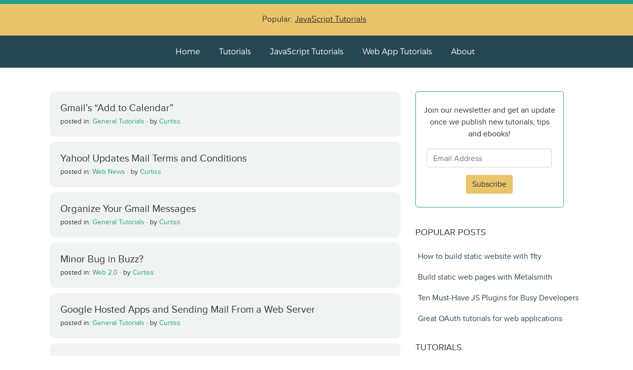

--- FILE ---
content_type: text/html; charset=UTF-8
request_url: https://www.htmlcenter.com/blog/tag/gmail/
body_size: 6641
content:
<!DOCTYPE html>

<html lang="en">
  <head>
  	<meta charset="utf-8">
    <meta http-equiv="X-UA-Compatible" content="IE=edge">
    <meta name="viewport" content="width=device-width, initial-scale=1">
    <link rel="icon" href="https://www.htmlcenter.com/wp-content/themes/htmlcenter-v5/images/favicon.ico">
    <title>gmail Archives - Htmlcenter Blog</title>
    
    <!-- CSS -->
    <link href="https://stackpath.bootstrapcdn.com/bootstrap/4.5.2/css/bootstrap.min.css" rel="stylesheet" integrity="sha384-JcKb8q3iqJ61gNV9KGb8thSsNjpSL0n8PARn9HuZOnIxN0hoP+VmmDGMN5t9UJ0Z" crossorigin="anonymous">
    <link href="https://www.htmlcenter.com/wp-content/themes/htmlcenter-v5/style.css" media="all" rel="stylesheet" type="text/css" /> 
	<link href="https://maxcdn.bootstrapcdn.com/font-awesome/4.2.0/css/font-awesome.min.css" rel="stylesheet">
	<link href="https://fonts.googleapis.com/css2?family=Roboto:ital,wght@0,300;0,400;1,300;1,400&display=swap" rel="stylesheet">
	<script src="https://www.htmlcenter.com/wp-content/themes/htmlcenter-v5/js/highlight.min.js" type="text/javascript"></script>
		
	<link rel="alternate" type="application/rss+xml" title="HTMLCenter RSS Feed" href="https://feeds.feedburner.com/Htmlcentercom" />

	<meta name='robots' content='index, follow, max-image-preview:large, max-snippet:-1, max-video-preview:-1' />

	<!-- This site is optimized with the Yoast SEO plugin v24.2 - https://yoast.com/wordpress/plugins/seo/ -->
	<link rel="canonical" href="https://www.htmlcenter.com/blog/tag/gmail/" />
	<meta property="og:locale" content="en_US" />
	<meta property="og:type" content="article" />
	<meta property="og:title" content="gmail Archives - Htmlcenter Blog" />
	<meta property="og:url" content="https://www.htmlcenter.com/blog/tag/gmail/" />
	<meta property="og:site_name" content="Htmlcenter Blog" />
	<script type="application/ld+json" class="yoast-schema-graph">{"@context":"https://schema.org","@graph":[{"@type":"CollectionPage","@id":"https://www.htmlcenter.com/blog/tag/gmail/","url":"https://www.htmlcenter.com/blog/tag/gmail/","name":"gmail Archives - Htmlcenter Blog","isPartOf":{"@id":"https://www.htmlcenter.com/#website"},"breadcrumb":{"@id":"https://www.htmlcenter.com/blog/tag/gmail/#breadcrumb"},"inLanguage":"en-US"},{"@type":"BreadcrumbList","@id":"https://www.htmlcenter.com/blog/tag/gmail/#breadcrumb","itemListElement":[{"@type":"ListItem","position":1,"name":"Home","item":"https://www.htmlcenter.com/"},{"@type":"ListItem","position":2,"name":"gmail"}]},{"@type":"WebSite","@id":"https://www.htmlcenter.com/#website","url":"https://www.htmlcenter.com/","name":"Htmlcenter Blog","description":"Web app development tutorials and tools","potentialAction":[{"@type":"SearchAction","target":{"@type":"EntryPoint","urlTemplate":"https://www.htmlcenter.com/?s={search_term_string}"},"query-input":{"@type":"PropertyValueSpecification","valueRequired":true,"valueName":"search_term_string"}}],"inLanguage":"en-US"}]}</script>
	<!-- / Yoast SEO plugin. -->


<link rel='stylesheet' id='wp-block-library-css' href='https://www.htmlcenter.com/wp-includes/css/dist/block-library/style.min.css?ver=fb1e50f7fda0b2c7272103a37fa230c0' type='text/css' media='all' />
<style id='classic-theme-styles-inline-css' type='text/css'>
/*! This file is auto-generated */
.wp-block-button__link{color:#fff;background-color:#32373c;border-radius:9999px;box-shadow:none;text-decoration:none;padding:calc(.667em + 2px) calc(1.333em + 2px);font-size:1.125em}.wp-block-file__button{background:#32373c;color:#fff;text-decoration:none}
</style>
<style id='global-styles-inline-css' type='text/css'>
:root{--wp--preset--aspect-ratio--square: 1;--wp--preset--aspect-ratio--4-3: 4/3;--wp--preset--aspect-ratio--3-4: 3/4;--wp--preset--aspect-ratio--3-2: 3/2;--wp--preset--aspect-ratio--2-3: 2/3;--wp--preset--aspect-ratio--16-9: 16/9;--wp--preset--aspect-ratio--9-16: 9/16;--wp--preset--color--black: #000000;--wp--preset--color--cyan-bluish-gray: #abb8c3;--wp--preset--color--white: #ffffff;--wp--preset--color--pale-pink: #f78da7;--wp--preset--color--vivid-red: #cf2e2e;--wp--preset--color--luminous-vivid-orange: #ff6900;--wp--preset--color--luminous-vivid-amber: #fcb900;--wp--preset--color--light-green-cyan: #7bdcb5;--wp--preset--color--vivid-green-cyan: #00d084;--wp--preset--color--pale-cyan-blue: #8ed1fc;--wp--preset--color--vivid-cyan-blue: #0693e3;--wp--preset--color--vivid-purple: #9b51e0;--wp--preset--gradient--vivid-cyan-blue-to-vivid-purple: linear-gradient(135deg,rgba(6,147,227,1) 0%,rgb(155,81,224) 100%);--wp--preset--gradient--light-green-cyan-to-vivid-green-cyan: linear-gradient(135deg,rgb(122,220,180) 0%,rgb(0,208,130) 100%);--wp--preset--gradient--luminous-vivid-amber-to-luminous-vivid-orange: linear-gradient(135deg,rgba(252,185,0,1) 0%,rgba(255,105,0,1) 100%);--wp--preset--gradient--luminous-vivid-orange-to-vivid-red: linear-gradient(135deg,rgba(255,105,0,1) 0%,rgb(207,46,46) 100%);--wp--preset--gradient--very-light-gray-to-cyan-bluish-gray: linear-gradient(135deg,rgb(238,238,238) 0%,rgb(169,184,195) 100%);--wp--preset--gradient--cool-to-warm-spectrum: linear-gradient(135deg,rgb(74,234,220) 0%,rgb(151,120,209) 20%,rgb(207,42,186) 40%,rgb(238,44,130) 60%,rgb(251,105,98) 80%,rgb(254,248,76) 100%);--wp--preset--gradient--blush-light-purple: linear-gradient(135deg,rgb(255,206,236) 0%,rgb(152,150,240) 100%);--wp--preset--gradient--blush-bordeaux: linear-gradient(135deg,rgb(254,205,165) 0%,rgb(254,45,45) 50%,rgb(107,0,62) 100%);--wp--preset--gradient--luminous-dusk: linear-gradient(135deg,rgb(255,203,112) 0%,rgb(199,81,192) 50%,rgb(65,88,208) 100%);--wp--preset--gradient--pale-ocean: linear-gradient(135deg,rgb(255,245,203) 0%,rgb(182,227,212) 50%,rgb(51,167,181) 100%);--wp--preset--gradient--electric-grass: linear-gradient(135deg,rgb(202,248,128) 0%,rgb(113,206,126) 100%);--wp--preset--gradient--midnight: linear-gradient(135deg,rgb(2,3,129) 0%,rgb(40,116,252) 100%);--wp--preset--font-size--small: 13px;--wp--preset--font-size--medium: 20px;--wp--preset--font-size--large: 36px;--wp--preset--font-size--x-large: 42px;--wp--preset--spacing--20: 0.44rem;--wp--preset--spacing--30: 0.67rem;--wp--preset--spacing--40: 1rem;--wp--preset--spacing--50: 1.5rem;--wp--preset--spacing--60: 2.25rem;--wp--preset--spacing--70: 3.38rem;--wp--preset--spacing--80: 5.06rem;--wp--preset--shadow--natural: 6px 6px 9px rgba(0, 0, 0, 0.2);--wp--preset--shadow--deep: 12px 12px 50px rgba(0, 0, 0, 0.4);--wp--preset--shadow--sharp: 6px 6px 0px rgba(0, 0, 0, 0.2);--wp--preset--shadow--outlined: 6px 6px 0px -3px rgba(255, 255, 255, 1), 6px 6px rgba(0, 0, 0, 1);--wp--preset--shadow--crisp: 6px 6px 0px rgba(0, 0, 0, 1);}:where(.is-layout-flex){gap: 0.5em;}:where(.is-layout-grid){gap: 0.5em;}body .is-layout-flex{display: flex;}.is-layout-flex{flex-wrap: wrap;align-items: center;}.is-layout-flex > :is(*, div){margin: 0;}body .is-layout-grid{display: grid;}.is-layout-grid > :is(*, div){margin: 0;}:where(.wp-block-columns.is-layout-flex){gap: 2em;}:where(.wp-block-columns.is-layout-grid){gap: 2em;}:where(.wp-block-post-template.is-layout-flex){gap: 1.25em;}:where(.wp-block-post-template.is-layout-grid){gap: 1.25em;}.has-black-color{color: var(--wp--preset--color--black) !important;}.has-cyan-bluish-gray-color{color: var(--wp--preset--color--cyan-bluish-gray) !important;}.has-white-color{color: var(--wp--preset--color--white) !important;}.has-pale-pink-color{color: var(--wp--preset--color--pale-pink) !important;}.has-vivid-red-color{color: var(--wp--preset--color--vivid-red) !important;}.has-luminous-vivid-orange-color{color: var(--wp--preset--color--luminous-vivid-orange) !important;}.has-luminous-vivid-amber-color{color: var(--wp--preset--color--luminous-vivid-amber) !important;}.has-light-green-cyan-color{color: var(--wp--preset--color--light-green-cyan) !important;}.has-vivid-green-cyan-color{color: var(--wp--preset--color--vivid-green-cyan) !important;}.has-pale-cyan-blue-color{color: var(--wp--preset--color--pale-cyan-blue) !important;}.has-vivid-cyan-blue-color{color: var(--wp--preset--color--vivid-cyan-blue) !important;}.has-vivid-purple-color{color: var(--wp--preset--color--vivid-purple) !important;}.has-black-background-color{background-color: var(--wp--preset--color--black) !important;}.has-cyan-bluish-gray-background-color{background-color: var(--wp--preset--color--cyan-bluish-gray) !important;}.has-white-background-color{background-color: var(--wp--preset--color--white) !important;}.has-pale-pink-background-color{background-color: var(--wp--preset--color--pale-pink) !important;}.has-vivid-red-background-color{background-color: var(--wp--preset--color--vivid-red) !important;}.has-luminous-vivid-orange-background-color{background-color: var(--wp--preset--color--luminous-vivid-orange) !important;}.has-luminous-vivid-amber-background-color{background-color: var(--wp--preset--color--luminous-vivid-amber) !important;}.has-light-green-cyan-background-color{background-color: var(--wp--preset--color--light-green-cyan) !important;}.has-vivid-green-cyan-background-color{background-color: var(--wp--preset--color--vivid-green-cyan) !important;}.has-pale-cyan-blue-background-color{background-color: var(--wp--preset--color--pale-cyan-blue) !important;}.has-vivid-cyan-blue-background-color{background-color: var(--wp--preset--color--vivid-cyan-blue) !important;}.has-vivid-purple-background-color{background-color: var(--wp--preset--color--vivid-purple) !important;}.has-black-border-color{border-color: var(--wp--preset--color--black) !important;}.has-cyan-bluish-gray-border-color{border-color: var(--wp--preset--color--cyan-bluish-gray) !important;}.has-white-border-color{border-color: var(--wp--preset--color--white) !important;}.has-pale-pink-border-color{border-color: var(--wp--preset--color--pale-pink) !important;}.has-vivid-red-border-color{border-color: var(--wp--preset--color--vivid-red) !important;}.has-luminous-vivid-orange-border-color{border-color: var(--wp--preset--color--luminous-vivid-orange) !important;}.has-luminous-vivid-amber-border-color{border-color: var(--wp--preset--color--luminous-vivid-amber) !important;}.has-light-green-cyan-border-color{border-color: var(--wp--preset--color--light-green-cyan) !important;}.has-vivid-green-cyan-border-color{border-color: var(--wp--preset--color--vivid-green-cyan) !important;}.has-pale-cyan-blue-border-color{border-color: var(--wp--preset--color--pale-cyan-blue) !important;}.has-vivid-cyan-blue-border-color{border-color: var(--wp--preset--color--vivid-cyan-blue) !important;}.has-vivid-purple-border-color{border-color: var(--wp--preset--color--vivid-purple) !important;}.has-vivid-cyan-blue-to-vivid-purple-gradient-background{background: var(--wp--preset--gradient--vivid-cyan-blue-to-vivid-purple) !important;}.has-light-green-cyan-to-vivid-green-cyan-gradient-background{background: var(--wp--preset--gradient--light-green-cyan-to-vivid-green-cyan) !important;}.has-luminous-vivid-amber-to-luminous-vivid-orange-gradient-background{background: var(--wp--preset--gradient--luminous-vivid-amber-to-luminous-vivid-orange) !important;}.has-luminous-vivid-orange-to-vivid-red-gradient-background{background: var(--wp--preset--gradient--luminous-vivid-orange-to-vivid-red) !important;}.has-very-light-gray-to-cyan-bluish-gray-gradient-background{background: var(--wp--preset--gradient--very-light-gray-to-cyan-bluish-gray) !important;}.has-cool-to-warm-spectrum-gradient-background{background: var(--wp--preset--gradient--cool-to-warm-spectrum) !important;}.has-blush-light-purple-gradient-background{background: var(--wp--preset--gradient--blush-light-purple) !important;}.has-blush-bordeaux-gradient-background{background: var(--wp--preset--gradient--blush-bordeaux) !important;}.has-luminous-dusk-gradient-background{background: var(--wp--preset--gradient--luminous-dusk) !important;}.has-pale-ocean-gradient-background{background: var(--wp--preset--gradient--pale-ocean) !important;}.has-electric-grass-gradient-background{background: var(--wp--preset--gradient--electric-grass) !important;}.has-midnight-gradient-background{background: var(--wp--preset--gradient--midnight) !important;}.has-small-font-size{font-size: var(--wp--preset--font-size--small) !important;}.has-medium-font-size{font-size: var(--wp--preset--font-size--medium) !important;}.has-large-font-size{font-size: var(--wp--preset--font-size--large) !important;}.has-x-large-font-size{font-size: var(--wp--preset--font-size--x-large) !important;}
:where(.wp-block-post-template.is-layout-flex){gap: 1.25em;}:where(.wp-block-post-template.is-layout-grid){gap: 1.25em;}
:where(.wp-block-columns.is-layout-flex){gap: 2em;}:where(.wp-block-columns.is-layout-grid){gap: 2em;}
:root :where(.wp-block-pullquote){font-size: 1.5em;line-height: 1.6;}
</style>
<link rel='stylesheet' id='wpa-css-css' href='https://www.htmlcenter.com/wp-content/plugins/honeypot/includes/css/wpa.css?ver=2.2.05' type='text/css' media='all' />
<script type="text/javascript" src="https://www.htmlcenter.com/wp-includes/js/jquery/jquery.min.js?ver=3.7.1" id="jquery-core-js"></script>
<script type="text/javascript" src="https://www.htmlcenter.com/wp-includes/js/jquery/jquery-migrate.min.js?ver=3.4.1" id="jquery-migrate-js"></script>
<link rel="https://api.w.org/" href="https://www.htmlcenter.com/wp-json/" /><link rel="alternate" title="JSON" type="application/json" href="https://www.htmlcenter.com/wp-json/wp/v2/tags/597" /><script type="text/javascript">
(function(url){
	if(/(?:Chrome\/26\.0\.1410\.63 Safari\/537\.31|WordfenceTestMonBot)/.test(navigator.userAgent)){ return; }
	var addEvent = function(evt, handler) {
		if (window.addEventListener) {
			document.addEventListener(evt, handler, false);
		} else if (window.attachEvent) {
			document.attachEvent('on' + evt, handler);
		}
	};
	var removeEvent = function(evt, handler) {
		if (window.removeEventListener) {
			document.removeEventListener(evt, handler, false);
		} else if (window.detachEvent) {
			document.detachEvent('on' + evt, handler);
		}
	};
	var evts = 'contextmenu dblclick drag dragend dragenter dragleave dragover dragstart drop keydown keypress keyup mousedown mousemove mouseout mouseover mouseup mousewheel scroll'.split(' ');
	var logHuman = function() {
		if (window.wfLogHumanRan) { return; }
		window.wfLogHumanRan = true;
		var wfscr = document.createElement('script');
		wfscr.type = 'text/javascript';
		wfscr.async = true;
		wfscr.src = url + '&r=' + Math.random();
		(document.getElementsByTagName('head')[0]||document.getElementsByTagName('body')[0]).appendChild(wfscr);
		for (var i = 0; i < evts.length; i++) {
			removeEvent(evts[i], logHuman);
		}
	};
	for (var i = 0; i < evts.length; i++) {
		addEvent(evts[i], logHuman);
	}
})('//www.htmlcenter.com/?wordfence_lh=1&hid=2A873C9C691F72470C06AD0425B00472');
</script>
	<!-- metrics -->
	<script async src="https://www.googletagmanager.com/gtag/js?id=G-VWL6GDNR2C"></script>
	<script>
		window.dataLayer = window.dataLayer || [];
		function gtag(){dataLayer.push(arguments);}
		gtag('js', new Date());

		gtag('config', 'G-VWL6GDNR2C');
	</script>

	<script defer data-domain="htmlcenter.com" src="https://s.sauli.us/js/script.outbound-links.js"></script>
	<script>window.plausible = window.plausible || function() { (window.plausible.q = window.plausible.q || []).push(arguments) }</script>
       
	<!-- code snippets highlight -->
	<script>hljs.highlightAll();</script>

	</head>

	<body>

		<!-- master header -->
		<div class="top-banner d-none d-lg-block d-xl-block"></div>		
	    <div class="master-header d-none d-lg-block d-xl-block d-md-block">
			<div class="container">
				<div class="promo-text">
					Popular: <a href="https://www.htmlcenter.com/blog/category/javascript-tutorials/" title="JavaScript Tutorials">JavaScript Tutorials</a>
				</div>
			</div>
		</div>		
		
		<!-- top menu -->
		<div class="master-menu-items d-none d-lg-block d-xl-block d-md-block text-center">
			<nav class="navigation-links">
				<a class="master-menu-item" href="https://www.htmlcenter.com" title="Htmlcenter Home Page">Home</a>
				<a class="master-menu-item" href="https://www.htmlcenter.com/tutorials/" title="Tutorials on Htmlcenter">Tutorials</a>
				<a class="master-menu-item" href="https://www.htmlcenter.com/blog/category/javascript-tutorials/" title="JavaScript Tutorials on Htmlcenter">JavaScript Tutorials</a>
				<a class="master-menu-item" href="https://www.htmlcenter.com/blog/category/mobile-tutorials/" title="Web App Tutorials on Htmlcenter">Web App Tutorials</a>
				<a class="master-menu-item" href="https://www.htmlcenter.com/about-htmlcenter/" title="About Htmlcenter">About</a>
			</nav>
		</div>

		<!-- menu icon small screens -->
		<div class="small-screen-header d-md-none">
			<div class="container">
				<button class="btn btn-htmlcenter-navigation float-right" type="button" data-toggle="collapse" data-target=".bs-navbar-collapse">Menu</button>
			</div>
		</div>

		<!-- menu small screens -->
		<div class="small-screen-navigation-links bs-navbar-collapse collapse">
			<nav class="text-center">
				<a class="navigation-links-item" href="https://www.htmlcenter.com" title="HTMLCenter Home Page">Home</a>
				<a class="navigation-links-item" href="https://www.htmlcenter.com/tutorials/" title="Tutorials">Tutorials</a>
				<a class="navigation-links-item" href="https://www.htmlcenter.com/about-htmlcenter/" title="About HTMLCenter">About</a>
			</nav>
		</div>


<!-- base -->
    <div class="base">
      <div class="container">
        <div class="row">

          <div class="col-lg-8 blog-main">

            <!-- display collection of posts -->
            							
							
						<!-- post details -->
						<div class="home-page-list-item">
									<div class="home-page-post-title">
		                  <a href="https://www.htmlcenter.com/blog/gmails-add-to-calendar/" title="Permanent Link to Gmail&#8217;s &#8220;Add to Calendar&#8221;"><h1>Gmail&#8217;s &#8220;Add to Calendar&#8221;</h1></a>
									</div>
									<div class="home-page-post-meta">
										<span>posted in: 
											<a href='https://www.htmlcenter.com/blog/category/general-web-tutorials/'>General Tutorials</a> &middot; 										</span> by <a href="https://www.htmlcenter.com/blog/author/curtiss/" title="Posts by Curtiss" rel="author">Curtiss</a>
									</div>
		          </div>
								<!-- post details end -->
								
												

						
							
						<!-- post details -->
						<div class="home-page-list-item">
									<div class="home-page-post-title">
		                  <a href="https://www.htmlcenter.com/blog/yahoo-updates-mail-terms-and-conditions/" title="Permanent Link to Yahoo! Updates Mail Terms and Conditions"><h1>Yahoo! Updates Mail Terms and Conditions</h1></a>
									</div>
									<div class="home-page-post-meta">
										<span>posted in: 
											<a href='https://www.htmlcenter.com/blog/category/web-news/'>Web News</a> &middot; 										</span> by <a href="https://www.htmlcenter.com/blog/author/curtiss/" title="Posts by Curtiss" rel="author">Curtiss</a>
									</div>
		          </div>
								<!-- post details end -->
								
												

						
							
						<!-- post details -->
						<div class="home-page-list-item">
									<div class="home-page-post-title">
		                  <a href="https://www.htmlcenter.com/blog/organize-your-gmail-messages/" title="Permanent Link to Organize Your Gmail Messages"><h1>Organize Your Gmail Messages</h1></a>
									</div>
									<div class="home-page-post-meta">
										<span>posted in: 
											<a href='https://www.htmlcenter.com/blog/category/general-web-tutorials/'>General Tutorials</a> &middot; 										</span> by <a href="https://www.htmlcenter.com/blog/author/curtiss/" title="Posts by Curtiss" rel="author">Curtiss</a>
									</div>
		          </div>
								<!-- post details end -->
								
												

						
							
						<!-- post details -->
						<div class="home-page-list-item">
									<div class="home-page-post-title">
		                  <a href="https://www.htmlcenter.com/blog/minor-bug-in-buzz/" title="Permanent Link to Minor Bug in Buzz?"><h1>Minor Bug in Buzz?</h1></a>
									</div>
									<div class="home-page-post-meta">
										<span>posted in: 
											<a href='https://www.htmlcenter.com/blog/category/web-20/'>Web 2.0</a> &middot; 										</span> by <a href="https://www.htmlcenter.com/blog/author/curtiss/" title="Posts by Curtiss" rel="author">Curtiss</a>
									</div>
		          </div>
								<!-- post details end -->
								
												

						
																		<!-- after 5th post -->
							
						<!-- post details -->
						<div class="home-page-list-item">
									<div class="home-page-post-title">
		                  <a href="https://www.htmlcenter.com/blog/google-hosted-apps-and-sending-mail-from-a-web-server/" title="Permanent Link to Google Hosted Apps and Sending Mail From a Web Server"><h1>Google Hosted Apps and Sending Mail From a Web Server</h1></a>
									</div>
									<div class="home-page-post-meta">
										<span>posted in: 
											<a href='https://www.htmlcenter.com/blog/category/general-web-tutorials/'>General Tutorials</a> &middot; 										</span> by <a href="https://www.htmlcenter.com/blog/author/curtiss/" title="Posts by Curtiss" rel="author">Curtiss</a>
									</div>
		          </div>
								<!-- post details end -->
								
												

						
							
						<!-- post details -->
						<div class="home-page-list-item">
									<div class="home-page-post-title">
		                  <a href="https://www.htmlcenter.com/blog/gmail-adds-new-features/" title="Permanent Link to Gmail Adds New Features"><h1>Gmail Adds New Features</h1></a>
									</div>
									<div class="home-page-post-meta">
										<span>posted in: 
											<a href='https://www.htmlcenter.com/blog/category/web-20/'>Web 2.0</a> &middot; 										</span> by <a href="https://www.htmlcenter.com/blog/author/curtiss/" title="Posts by Curtiss" rel="author">Curtiss</a>
									</div>
		          </div>
								<!-- post details end -->
								
												

						
							
						<!-- post details -->
						<div class="home-page-list-item">
									<div class="home-page-post-title">
		                  <a href="https://www.htmlcenter.com/blog/setting-up-google-apps-gmail-for-your-domain/" title="Permanent Link to Setting Up Google Apps (Gmail) For Your Domain"><h1>Setting Up Google Apps (Gmail) For Your Domain</h1></a>
									</div>
									<div class="home-page-post-meta">
										<span>posted in: 
											<a href='https://www.htmlcenter.com/blog/category/general-web-tutorials/'>General Tutorials</a> &middot; <a href='https://www.htmlcenter.com/blog/category/software/'>Software</a> &middot; <a href='https://www.htmlcenter.com/blog/category/web-20/'>Web 2.0</a> &middot; 										</span> by <a href="https://www.htmlcenter.com/blog/author/curtiss/" title="Posts by Curtiss" rel="author">Curtiss</a>
									</div>
		          </div>
								<!-- post details end -->
								
												

						
							
						<!-- post details -->
						<div class="home-page-list-item">
									<div class="home-page-post-title">
		                  <a href="https://www.htmlcenter.com/blog/how-css-is-implemented-in-e-mail-clients/" title="Permanent Link to How CSS is Implemented in E-mail Clients"><h1>How CSS is Implemented in E-mail Clients</h1></a>
									</div>
									<div class="home-page-post-meta">
										<span>posted in: 
											<a href='https://www.htmlcenter.com/blog/category/css-tutorials/'>CSS Tutorials</a> &middot; 										</span> by <a href="https://www.htmlcenter.com/blog/author/curtiss/" title="Posts by Curtiss" rel="author">Curtiss</a>
									</div>
		          </div>
								<!-- post details end -->
								
												

						
							
						<!-- post details -->
						<div class="home-page-list-item">
									<div class="home-page-post-title">
		                  <a href="https://www.htmlcenter.com/blog/is-the-whole-world-moving-to-gmail/" title="Permanent Link to Is the whole world moving to Gmail?"><h1>Is the whole world moving to Gmail?</h1></a>
									</div>
									<div class="home-page-post-meta">
										<span>posted in: 
											<a href='https://www.htmlcenter.com/blog/category/uncategorized/'>Uncategorized</a> &middot; 										</span> by <a href="https://www.htmlcenter.com/blog/author/curtiss/" title="Posts by Curtiss" rel="author">Curtiss</a>
									</div>
		          </div>
								<!-- post details end -->
								
												

											
			
      <!-- pagination -->
			
		</div><!-- blog-main ends -->
		                  <!-- blog-sidebar starts -->
                  <div class="col-sm-4 blog-sidebar d-none d-lg-block d-xl-block">
                    <div class="blog-sidebar-content">
                      
                      <div class="blog-sidebar-newsletter text-center center-block rounded-lg">
                        <p style="margin:25px 15px 0px 15px;">Join our newsletter and get an update once we publish new tutorials, tips and ebooks!</p>       
                        <form action="https://app.kit.com/forms/7391904/subscriptions" class="seva-form formkit-form validate" method="post" data-sv-form="7391904" data-uid="c1bb531be2" data-format="inline" data-version="5" target="_blank">
                          <input type="email" name="email_address" class="form-control newsletter-email" placeholder="Email Address" required="" type="text" /><br />
                          <button type="submit" data-element="submit" class="btn btn-htmlcenter formkit-submit">Subscribe</button>
                        </form>
                      </div>

                      <div class="sidebar-module">
                        <h4>Popular posts</h4>
                        <ol class="list-unstyled">
                          <li><a href="https://www.htmlcenter.com/blog/how-to-build-static-website-with-11ty/" title="How to build static website with 11ty">How to build static website with 11ty</a></li>
                          <li><a href="https://www.htmlcenter.com/blog/static-html-websites-markdown-metalsmith/" title="Build static web pages with Metalsmith">Build static web pages with Metalsmith</a></li>
                          <li><a href="https://www.htmlcenter.com/blog/ten-must-have-js-plugins-for-busy-developers/" title="Ten Must-Have JS Plugins for Busy Developers">Ten Must-Have JS Plugins for Busy Developers</a></li>
                          <li><a href="https://www.htmlcenter.com/blog/great-oauth-tutorials-for-html5-applications/" title="Great OAuth tutorials for HTML5 applications">Great OAuth tutorials for web applications</a></li>
                        </ol>
                      </div>
                      
                      <div class="sidebar-module">
                        <h4>Tutorials</h4>
                        <ol class="list-unstyled">
                          <li><a href="https://www.htmlcenter.com/blog/category/web-tutorials/">Web Tutorials</a></li>
                          <li><a href="https://www.htmlcenter.com/blog/category/javascript-tutorials/">JavaScript Tutorials</a></li>
                          <li><a href="https://www.htmlcenter.com/blog/category/mobile-tutorials/">Mobile Web</a></li>
                          <li><a href="https://www.htmlcenter.com/blog/category/general-web-tutorials/">Tips and Tricks</a></li>
                        </ol>
                      </div>
                      
                      <div class="sidebar-module">
                        <h4>Useful Sites</h4>
                        <ol class="list-unstyled">
                          <li><a href="https://www.popularowl.com/blog/" target="_blank">Development Automation Blog</a></li>
                        </ol>
                      </div>
                      
                    </div>
                  </div>
                  <!-- blog-sidebar ends -->
        
  	</div><!-- /.row -->
    </div><!-- /.container -->  
    </div><!-- /.base -->

        <footer class="blog-footer">
      <p class="blog-footer-copyright">Copyright  &middot; 2026 &middot; Htmlcenter</p>
      <p><a href="#" style="color: #2A9D8F;">Back to top</a></p>
    </footer>

    <!-- Placed at the end of the document so the pages load faster -->
    <script src="https://code.jquery.com/jquery-3.5.1.slim.min.js" integrity="sha384-DfXdz2htPH0lsSSs5nCTpuj/zy4C+OGpamoFVy38MVBnE+IbbVYUew+OrCXaRkfj" crossorigin="anonymous"></script>
    <script src="https://cdn.jsdelivr.net/npm/popper.js@1.16.1/dist/umd/popper.min.js" integrity="sha384-9/reFTGAW83EW2RDu2S0VKaIzap3H66lZH81PoYlFhbGU+6BZp6G7niu735Sk7lN" crossorigin="anonymous"></script>
    <script src="https://stackpath.bootstrapcdn.com/bootstrap/4.5.2/js/bootstrap.min.js" integrity="sha384-B4gt1jrGC7Jh4AgTPSdUtOBvfO8shuf57BaghqFfPlYxofvL8/KUEfYiJOMMV+rV" crossorigin="anonymous"></script>

    <script type="text/javascript" src="https://www.htmlcenter.com/wp-content/plugins/honeypot/includes/js/wpa.js?ver=2.2.05" id="wpascript-js"></script>
<script type="text/javascript" id="wpascript-js-after">
/* <![CDATA[ */
wpa_field_info = {"wpa_field_name":"edzgji2287","wpa_field_value":512807,"wpa_add_test":"no"}
/* ]]> */
</script>
 
  <script defer src="https://static.cloudflareinsights.com/beacon.min.js/vcd15cbe7772f49c399c6a5babf22c1241717689176015" integrity="sha512-ZpsOmlRQV6y907TI0dKBHq9Md29nnaEIPlkf84rnaERnq6zvWvPUqr2ft8M1aS28oN72PdrCzSjY4U6VaAw1EQ==" data-cf-beacon='{"version":"2024.11.0","token":"88cb1ea831a64432a4d5c0bae5325c95","r":1,"server_timing":{"name":{"cfCacheStatus":true,"cfEdge":true,"cfExtPri":true,"cfL4":true,"cfOrigin":true,"cfSpeedBrain":true},"location_startswith":null}}' crossorigin="anonymous"></script>
</body>
</html>
